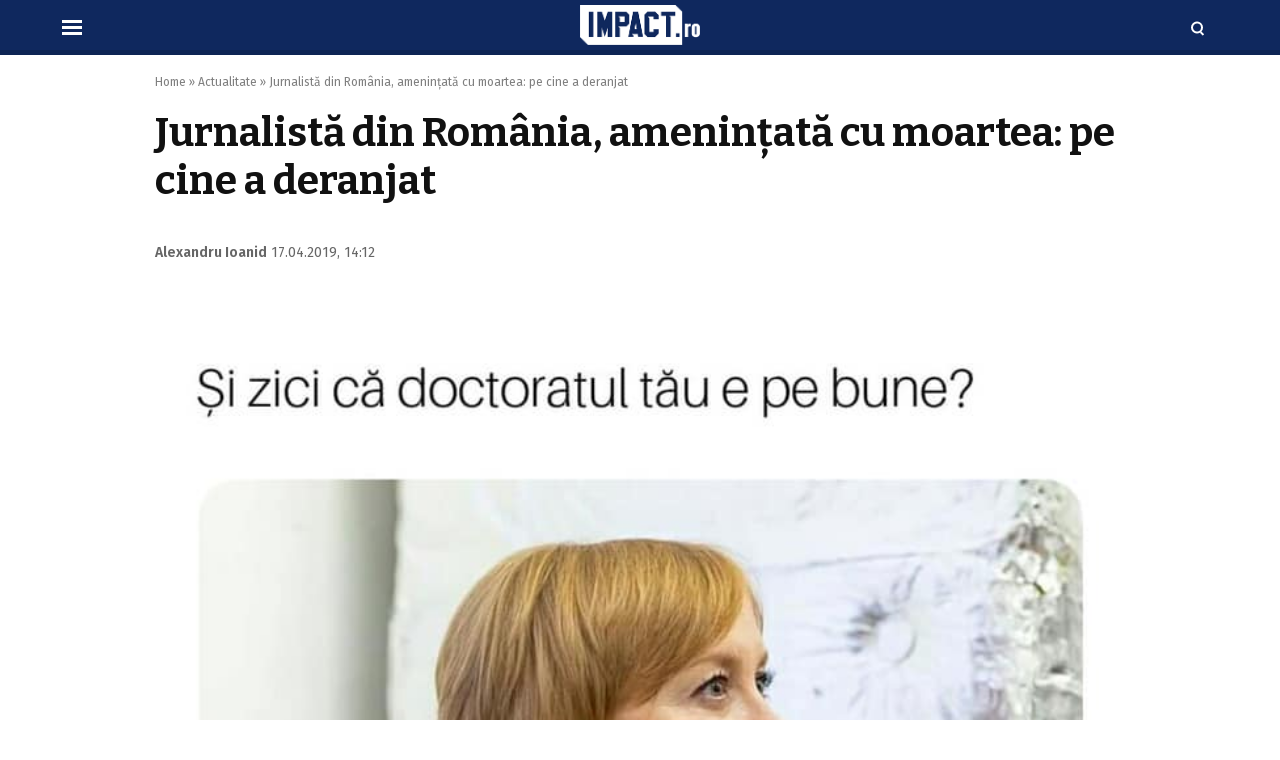

--- FILE ---
content_type: text/html; charset=UTF-8
request_url: https://www.impact.ro/jurnalista-din-romania-amenintata-cu-moartea-din-cauza-anchetelor-sale-946.html
body_size: 13386
content:
<!doctype html>
<html lang="ro">
<head>
<meta charset="utf-8">
<meta name="viewport" content="width=device-width, initial-scale=1.0, maximum-scale=1.0, minimum-scale=1, user-scalable=no, shrink-to-fit=no"/>
<meta name="HandheldFriendly" content="true"/>
<meta name="MobileOptimized" content="420"/>
<meta name="google-site-verification" content="5DeIsyIm-nsIyGu7bkQ2LFiFCc7LXMtvv5ReXbe3HD8" />
<meta name="facebook-domain-verification" content="4q4eruzizqvbcxcz5af2g6c7044vox" />
<meta name="referrer" content="origin-when-cross-origin">
<link rel="Shortcut Icon" type="image/x-icon" href="/favicon.ico" />
<link rel="preconnect" href="//connect.facebook.net">
<link rel="preconnect" href="//fonts.googleapis.com">
<link rel="preconnect" href="//www.google-analytics.com"/>
<link rel="preconnect" href="//adservice.google.com">
<link rel="preconnect" href="//adservice.google.ro">
<link rel="preload" href="https://www.impact.ro/wp-content/themes/impact-twenty/assets/fonts/icomoon.ttf?csylu0" as="font" crossorigin>
<link rel="preconnect" href="https://fonts.gstatic.com" crossorigin>
<link rel="preload" as="style" href="https://fonts.googleapis.com/css2?family=Bitter:wght@700&family=Fira+Sans:ital,wght@0,400;0,600;1,400;1,600&display=swap">
<link rel="stylesheet" media="print" onload="this.onload=null;this.removeAttribute('media');" href="https://fonts.googleapis.com/css2?family=Bitter:wght@700&family=Fira+Sans:ital,wght@0,400;0,600;1,400;1,600&display=swap">
<script src="https://cmp.gemius.com/cmp/v2/stub.js"></script>
<script async src="https://cmp.gemius.com/cmp/v2/cmp.js"></script>
<script>
window.__cmpConfig = {
customUI: {
language: null,
websiteName: '',
stylesLocation: '',
title: '',
logoLocation: '',
titleLink: '',
strings: {},
footerMode: false
},
publisherCountryCode: null,
logging: 'info',
gdprApplies: true,
appliesGlobally: true,
allowedVendors: null,
allowedPurposes: null,
allowedSpecialFeatures: null,
cookiePerSubDomain: true,
minRetryTime: (60 * 60 * 24 * 30),
forceUI: false,
};
</script>
<style>
:root {
--highlight-color: #0f285e;
--highlight-text-color: #ffffff;
}
</style>
<meta http-equiv="x-dns-prefetch-control" content="on">
<link rel="dns-prefetch" href="//fonts.googleapis.com" /><meta name='robots' content='index, follow, max-image-preview:large, max-snippet:-1, max-video-preview:-1' />
<!-- This site is optimized with the Yoast SEO plugin v20.11 - https://yoast.com/wordpress/plugins/seo/ -->
<title>Jurnalistă din România, amenințată cu moartea: pe cine a deranjat</title>
<meta name="description" content="O cunoscută jurnalistă din România a fost amenințată cu moartea. Emilia Șercan susține că a deranjat mai mulți oficiali de rang înalt cu anchetele și investigațiile sale." />
<link rel="canonical" href="https://www.impact.ro/jurnalista-din-romania-amenintata-cu-moartea-din-cauza-anchetelor-sale-946.html" />
<meta property="og:locale" content="ro_RO" />
<meta property="og:type" content="article" />
<meta property="og:title" content="Jurnalistă din România, amenințată cu moartea: pe cine a deranjat" />
<meta property="og:description" content="O cunoscută jurnalistă din România a fost amenințată cu moartea. Emilia Șercan susține că a deranjat mai mulți oficiali de rang înalt cu anchetele și investigațiile sale." />
<meta property="og:url" content="https://www.impact.ro/jurnalista-din-romania-amenintata-cu-moartea-din-cauza-anchetelor-sale-946.html" />
<meta property="og:site_name" content="IMPACT.ro" />
<meta property="article:published_time" content="2019-04-17T11:12:26+00:00" />
<meta property="article:modified_time" content="2019-04-17T11:12:28+00:00" />
<meta property="og:image" content="https://www.impact.ro/wp-content/uploads/2019/04/46485719_2891055124254071_5985163808899858432_n.jpg" />
<meta property="og:image:width" content="740" />
<meta property="og:image:height" content="750" />
<meta property="og:image:type" content="image/jpeg" />
<meta name="author" content="Alexandru Ioanid" />
<meta name="twitter:card" content="summary_large_image" />
<script type="application/ld+json" class="yoast-schema-graph">{"@context":"https://schema.org","@graph":[{"@type":"NewsArticle","@id":"https://www.impact.ro/jurnalista-din-romania-amenintata-cu-moartea-din-cauza-anchetelor-sale-946.html#article","isPartOf":{"@id":"https://www.impact.ro/jurnalista-din-romania-amenintata-cu-moartea-din-cauza-anchetelor-sale-946.html"},"author":[{"@id":"https://www.impact.ro/#/schema/person/c620298df1fe42acd6cece970198aa6d"}],"headline":"Jurnalistă din România, amenințată cu moartea: pe cine a deranjat","datePublished":"2019-04-17T11:12:26+00:00","dateModified":"2019-04-17T11:12:28+00:00","mainEntityOfPage":{"@id":"https://www.impact.ro/jurnalista-din-romania-amenintata-cu-moartea-din-cauza-anchetelor-sale-946.html"},"wordCount":397,"commentCount":0,"publisher":{"@id":"https://www.impact.ro/#organization"},"image":{"@id":"https://www.impact.ro/jurnalista-din-romania-amenintata-cu-moartea-din-cauza-anchetelor-sale-946.html#primaryimage"},"thumbnailUrl":"https://www.impact.ro/wp-content/uploads/2019/04/46485719_2891055124254071_5985163808899858432_n.jpg","keywords":["amenintari","anchete","doctorat","emilia sercan","mesaj","moartea","plagiate","teze"],"articleSection":["Actualitate"],"inLanguage":"ro-RO","potentialAction":[{"@type":"CommentAction","name":"Comment","target":["https://www.impact.ro/jurnalista-din-romania-amenintata-cu-moartea-din-cauza-anchetelor-sale-946.html#respond"]}],"copyrightYear":"2019","copyrightHolder":{"@id":"https://www.impact.ro/#organization"}},{"@type":"WebPage","@id":"https://www.impact.ro/jurnalista-din-romania-amenintata-cu-moartea-din-cauza-anchetelor-sale-946.html","url":"https://www.impact.ro/jurnalista-din-romania-amenintata-cu-moartea-din-cauza-anchetelor-sale-946.html","name":"Jurnalistă din România, amenințată cu moartea: pe cine a deranjat","isPartOf":{"@id":"https://www.impact.ro/#website"},"primaryImageOfPage":{"@id":"https://www.impact.ro/jurnalista-din-romania-amenintata-cu-moartea-din-cauza-anchetelor-sale-946.html#primaryimage"},"image":{"@id":"https://www.impact.ro/jurnalista-din-romania-amenintata-cu-moartea-din-cauza-anchetelor-sale-946.html#primaryimage"},"thumbnailUrl":"https://www.impact.ro/wp-content/uploads/2019/04/46485719_2891055124254071_5985163808899858432_n.jpg","datePublished":"2019-04-17T11:12:26+00:00","dateModified":"2019-04-17T11:12:28+00:00","description":"O cunoscută jurnalistă din România a fost amenințată cu moartea. Emilia Șercan susține că a deranjat mai mulți oficiali de rang înalt cu anchetele și investigațiile sale.","breadcrumb":{"@id":"https://www.impact.ro/jurnalista-din-romania-amenintata-cu-moartea-din-cauza-anchetelor-sale-946.html#breadcrumb"},"inLanguage":"ro-RO","potentialAction":[{"@type":"ReadAction","target":["https://www.impact.ro/jurnalista-din-romania-amenintata-cu-moartea-din-cauza-anchetelor-sale-946.html"]}]},{"@type":"ImageObject","inLanguage":"ro-RO","@id":"https://www.impact.ro/jurnalista-din-romania-amenintata-cu-moartea-din-cauza-anchetelor-sale-946.html#primaryimage","url":"https://www.impact.ro/wp-content/uploads/2019/04/46485719_2891055124254071_5985163808899858432_n.jpg","contentUrl":"https://www.impact.ro/wp-content/uploads/2019/04/46485719_2891055124254071_5985163808899858432_n.jpg","width":740,"height":750,"caption":"Foto: Facebook Emilia Sercan"},{"@type":"BreadcrumbList","@id":"https://www.impact.ro/jurnalista-din-romania-amenintata-cu-moartea-din-cauza-anchetelor-sale-946.html#breadcrumb","itemListElement":[{"@type":"ListItem","position":1,"name":"Home","item":"https://www.impact.ro/"},{"@type":"ListItem","position":2,"name":"Actualitate","item":"https://www.impact.ro/stiri"},{"@type":"ListItem","position":3,"name":"Jurnalistă din România, amenințată cu moartea: pe cine a deranjat"}]},{"@type":"WebSite","@id":"https://www.impact.ro/#website","url":"https://www.impact.ro/","name":"IMPACT.ro","description":"Sursa ta nr.1 de știri","publisher":{"@id":"https://www.impact.ro/#organization"},"potentialAction":[{"@type":"SearchAction","target":{"@type":"EntryPoint","urlTemplate":"https://www.impact.ro/?s={search_term_string}"},"query-input":"required name=search_term_string"}],"inLanguage":"ro-RO"},{"@type":"Organization","@id":"https://www.impact.ro/#organization","name":"Well Wide Web S.R.L","url":"https://www.impact.ro/","logo":{"@type":"ImageObject","inLanguage":"ro-RO","@id":"https://www.impact.ro/#/schema/logo/image/","url":"https://www.impact.ro/wp-content/uploads/2022/06/logo-impact.png","contentUrl":"https://www.impact.ro/wp-content/uploads/2022/06/logo-impact.png","width":500,"height":500,"caption":"Well Wide Web S.R.L"},"image":{"@id":"https://www.impact.ro/#/schema/logo/image/"}},{"@type":"Person","@id":"https://www.impact.ro/#/schema/person/c620298df1fe42acd6cece970198aa6d","name":"Alexandru Ioanid","image":{"@type":"ImageObject","inLanguage":"ro-RO","@id":"https://www.impact.ro/#/schema/person/image/a412563e4670327bbbc9f643ed60b70e","url":"https://secure.gravatar.com/avatar/83c36a17a6fe3fe784509920c5638d8957ae83df0c1e0d132be654fd18c65842?s=96&d=mm&r=g","contentUrl":"https://secure.gravatar.com/avatar/83c36a17a6fe3fe784509920c5638d8957ae83df0c1e0d132be654fd18c65842?s=96&d=mm&r=g","caption":"Alexandru Ioanid"},"url":"https://www.impact.ro/author/ciprian"}]}</script>
<!-- / Yoast SEO plugin. -->
<link rel='dns-prefetch' href='//cdn.jsdelivr.net' />
<link rel="alternate" title="oEmbed (JSON)" type="application/json+oembed" href="https://www.impact.ro/wp-json/oembed/1.0/embed?url=https%3A%2F%2Fwww.impact.ro%2Fjurnalista-din-romania-amenintata-cu-moartea-din-cauza-anchetelor-sale-946.html" />
<link rel="alternate" title="oEmbed (XML)" type="text/xml+oembed" href="https://www.impact.ro/wp-json/oembed/1.0/embed?url=https%3A%2F%2Fwww.impact.ro%2Fjurnalista-din-romania-amenintata-cu-moartea-din-cauza-anchetelor-sale-946.html&#038;format=xml" />
<style id='wp-img-auto-sizes-contain-inline-css' type='text/css'>
img:is([sizes=auto i],[sizes^="auto," i]){contain-intrinsic-size:3000px 1500px}
/*# sourceURL=wp-img-auto-sizes-contain-inline-css */
</style>
<!-- <link rel='stylesheet' id='strawberry-all-css-css' href='https://www.impact.ro/wp-content/themes/impact-twenty/assets/css/styles.css?ver=1670588215' type='text/css' media='all' /> -->
<link rel="stylesheet" type="text/css" href="//www.impact.ro/wp-content/cache/wpfc-minified/m1hrdb7z/f8vxz.css" media="all"/>
<style id='classic-theme-styles-inline-css' type='text/css'>
/*! This file is auto-generated */
.wp-block-button__link{color:#fff;background-color:#32373c;border-radius:9999px;box-shadow:none;text-decoration:none;padding:calc(.667em + 2px) calc(1.333em + 2px);font-size:1.125em}.wp-block-file__button{background:#32373c;color:#fff;text-decoration:none}
/*# sourceURL=/wp-includes/css/classic-themes.min.css */
</style>
<link rel="https://api.w.org/" href="https://www.impact.ro/wp-json/" /><link rel="alternate" title="JSON" type="application/json" href="https://www.impact.ro/wp-json/wp/v2/posts/946" /><link rel="EditURI" type="application/rsd+xml" title="RSD" href="https://www.impact.ro/xmlrpc.php?rsd" />
<meta name="generator" content="WordPress 6.9" />
<link rel='shortlink' href='https://www.impact.ro/?p=946' />
<link rel='amphtml' href='https://www.impact.ro/jurnalista-din-romania-amenintata-cu-moartea-din-cauza-anchetelor-sale-946.html/amp' />
<style type="text/css" id="wp-custom-css">
iframe[src*="facebook"] {
max-width: 100%;
}		</style>
<!-- Ads and Related -->
<!-- ANALYTICS -->
<!-- Global site tag (gtag.js) - Google Analytics -->
<script async src="https://www.googletagmanager.com/gtag/js?id=UA-137727681-1"></script>
<script>
window.dataLayer = window.dataLayer || [];
function gtag(){dataLayer.push(arguments);}
gtag('js', new Date());
gtag('config', 'UA-137727681-1');
</script>
<script type='text/javascript' src='https://platform-api.sharethis.com/js/sharethis.js#property=5f83f815a7edb40019543597&product=sop' async='async'></script>
</head>
<body class="wp-singular post-template-default single single-post postid-946 single-format-standard wp-theme-impact-twenty single-">
<header id="header">
<div class="container relative">
<div class="logo">
<a href="https://www.impact.ro/"><img width="267" height="89" src="https://www.impact.ro/wp-content/themes/impact-twenty/assets/images/logo.png" alt="IMPACT.ro"></a>
</div>
<div class="bars"><a href="javascript:void(0)" class="pushmenu-open"><span class="lines"></span></a></div>
<div class="magnifier"><a class="modalbox-open" data-modalbox="modal-search" href="javascript:void(0)"><span></span></a></div>
</div>
</header>
<!-- Breaking News :: Inactive Widget  -->    <div class="single__wrapper">
<div class="container container--single mg-top-20">
<div class="breadcrumbs"><span><span><a href="https://www.impact.ro/">Home</a></span> » <span><a href="https://www.impact.ro/stiri">Actualitate</a></span> » <span class="breadcrumb_last" aria-current="page">Jurnalistă din România, amenințată cu moartea: pe cine a deranjat</span></span></div>
<div></div>
<h1 class="single__title">Jurnalistă din România, amenințată cu moartea: pe cine a deranjat</h1>
<div class="single__meta">
<div class="bar">
<strong class="author_name">
<a href='https://www.impact.ro/author/ciprian'>Alexandru Ioanid</a></strong>
<span class="date_published">17.04.2019, 14:12</span>
</div>
<div class="bar">
<div class="sharethis-inline-share-buttons"></div>
</div>
</div>
<div class="single__media">
<picture class="feature-image">
<source type='image/jpeg' media='(max-width:500px)' srcset='https://www.impact.ro/wp-content/uploads/2019/04/46485719_2891055124254071_5985163808899858432_n.jpg'>			<source type='image/webp' media='(max-width:500px)' srcset='https://www.impact.ro/wp-content/uploads/2019/04/46485719_2891055124254071_5985163808899858432_n.jpg'>			<source type='image/jpeg' media='(max-width:768px)' srcset='https://www.impact.ro/wp-content/uploads/2019/04/46485719_2891055124254071_5985163808899858432_n.jpg'>			<source type='image/webp' media='(max-width:768px)' srcset='https://www.impact.ro/wp-content/uploads/2019/04/46485719_2891055124254071_5985163808899858432_n.jpg'>			<source type='image/jpg' media='(min-width:769px)' srcset='https://www.impact.ro/wp-content/uploads/2019/04/46485719_2891055124254071_5985163808899858432_n.jpg'>            <img  width="970" height="546"
src="https://www.impact.ro/wp-content/uploads/2019/04/46485719_2891055124254071_5985163808899858432_n.jpg" class="img-responsive"
alt="Jurnalistă din România, amenințată cu moartea: pe cine a deranjat"/>
</picture>
</div>
<div class="row mg-md-top-20">
<div class="col-md-8">
<div  style="max-width: 650px;" class="single__content">
<p class="has-drop-cap">O cunoscută jurnalistă din România a fost amenințată cu moartea. Emilia Șercan susține că a deranjat mai mulți oficiali de rang înalt cu anchetele și investigațiile sale.</p>
<p>Jurnalista Emilia Șercan este cea care, de ani buni, demască plagiatele de la nivel înalt. Ea a analizat tezele mai multor oficiali și a depus plângeri penale atunci când a considerat că lucrările nu sunt autentice.</p>
<p>Luni seara, ea a primit un mesaj de amenințate despre care susține că nu a fost trimis într-un moment întâmplător. În această perioadă, Emilia Șercan publică, în mod constant, informații despre tezele de doctorat plagiate de la Academia de Poliție, instituție aflată în subordinea Ministerului de Interne.</p>
<figure class="wp-block-embed-facebook wp-block-embed is-type-rich is-provider-facebook"><div class="wp-block-embed__wrapper">
https://www.facebook.com/photo.php?fbid=3226750910684489&amp;set=a.100174623342149&amp;type=3&amp;theater
</div></figure>
<h2 class="wp-block-heading" id="chapter-0">Pe cine deranjează jurnalista Emilia Șercan cu anchetele sale</h2>
<p>Jurnalista Emilia Șercan, care publică anchete pentru PressOne, susține că a mai fost înjurată, intimidată și urmărită. Mai mult, s-a mai încercat compromiterea ei, însă de data asta s-a trecut la un alt nivel.</p>
<p>Emilia Șercan susține că mesajul de amenințare are legătură cu dezvăluirile legate despre Academia de Poliție. Multe teze de acolo ar fi plagiate și, dacă se dovedește acest lucru în instanță, instituția riscă să rămână fără o bună parte dintre profesorii care au doctoratele susținute acolo.</p>
[rssfeed id='1609318597' template='list' posts=2]<p>Pentru un profesor, o teză de doctorat plagiată înseamnă încheierea carierei academice, după cum precizează Emilia Șercan.</p>
<p>Jurnalista susține că a depus o plângere la Poliția Capitalei și că speră că polițiștii își vor face treaba, iar cel sau cei care au recurs la amenințări vor fi prinși cât mai repede. </p>
<p>Și ministrul de Interne și șeful IGPR au fost informați despre amenințările primite.</p>
<p>Emilia Șercan este jurnalist de investigații și profesor la Facultatea de Jurnalism din cadrul Universității București. În ultimii ani, a publicat o serie amplă de investigații despre doctoratele plagiate ale unor politicieni de rang înalt. </p>
<p>Cel mai cunoscut caz este cel al lui Gabriel Oprea, fost ministru al Apărării și fost ministru de Interne. Jurnalista a scris și cartea „Fabrica de doctorate”, publicată în 2017.</p>
</div>
<div style="
margin: 10px 0;
padding: 10px;
border-top: 2px solid var(--highlight-color);
border-bottom: 1px solid #efefef;
display: flex;
flex-wrap: wrap;
gap: 10px;
align-items: center;
justify-content: center;
">
<strong style="display:block; text-align: center; font-family: Georgia, serif; font-size: 18px; line-height: 120%; color: var(--highlight-color)">Urmăriți Impact.ro și pe</strong>
<a onclick="gtag( 'event', 'feed', { 'event_category': 'Google News', 'event_label': 'Single Article', 'non_interaction': true } );"  href="https://news.google.com/publications/CAAqBwgKMLb3jwswkMqjAw?hl=ro&gl=RO&ceid=RO%3Aro" target="_blank">
<svg style="margin-left: 5px; vertical-align: middle;" xmlns="http://www.w3.org/2000/svg" xml:space="preserve" width="143" height="23"><path d="M9 10.707h5.347a6.222 6.222 0 0 1-.538 1.468 3.84 3.84 0 0 1-.817 1.09 5.334 5.334 0 0 1-1.604 1.017c-.63.26-1.392.39-2.296.39a6.066 6.066 0 0 1-2.234-.409 5.769 5.769 0 0 1-1.838-1.152 5.368 5.368 0 0 1-1.263-1.816c-.31-.706-.464-1.499-.464-2.373 0-.867.154-1.66.464-2.373a5.463 5.463 0 0 1 3.082-2.968 5.98 5.98 0 0 1 2.21-.409c.947 0 1.764.155 2.445.465a6 6 0 0 1 1.857 1.339L15.56 2.8A8.37 8.37 0 0 0 12.768.743C11.679.249 10.448 0 9.074 0a9.152 9.152 0 0 0-3.497.67 8.698 8.698 0 0 0-2.854 1.864A8.765 8.765 0 0 0 .798 5.36C.322 6.45.087 7.634.087 8.922c0 1.29.235 2.479.711 3.57a8.682 8.682 0 0 0 4.778 4.684 9.15 9.15 0 0 0 3.498.669c1.361 0 2.568-.23 3.633-.675a7.908 7.908 0 0 0 2.736-1.921 7.244 7.244 0 0 0 1.566-2.64 9.762 9.762 0 0 0 .5-3.154 7.238 7.238 0 0 0-.166-1.524H8.999v2.776Z" fill="#4285f4"/><path d="M22.579 6.01a5.937 5.937 0 0 0-1.95 1.27 5.849 5.849 0 0 0-1.28 1.946c-.31.756-.459 1.58-.459 2.472 0 .899.149 1.723.458 2.479.31.756.737 1.4 1.281 1.94a5.745 5.745 0 0 0 1.95 1.27 6.612 6.612 0 0 0 2.488.458 6.58 6.58 0 0 0 2.482-.459 5.746 5.746 0 0 0 1.95-1.27 5.76 5.76 0 0 0 1.28-1.94c.31-.755.465-1.58.465-2.478 0-.892-.155-1.716-.464-2.472a5.85 5.85 0 0 0-1.281-1.946 5.937 5.937 0 0 0-1.95-1.27 6.58 6.58 0 0 0-2.482-.458c-.904 0-1.733.155-2.488.458Zm1.318 8.83a2.859 2.859 0 0 1-.971-.663 2.99 2.99 0 0 1-.675-1.06c-.167-.415-.248-.886-.248-1.419 0-.526.08-.997.248-1.419.16-.415.39-.768.675-1.06.284-.284.606-.507.971-.662.366-.149.755-.23 1.17-.23.396 0 .78.081 1.151.23.372.155.7.378.984.663.285.291.514.644.681 1.06.161.42.248.892.248 1.418 0 .533-.087 1.004-.248 1.42a3.092 3.092 0 0 1-.68 1.059 2.848 2.848 0 0 1-.985.663 2.96 2.96 0 0 1-1.15.229c-.416 0-.806-.074-1.17-.23Z" fill="#ea4335"/><path d="M36.443 6.01a5.937 5.937 0 0 0-1.95 1.27 5.852 5.852 0 0 0-1.28 1.946c-.31.756-.459 1.58-.459 2.472 0 .899.149 1.723.458 2.479.31.756.737 1.4 1.281 1.94a5.746 5.746 0 0 0 1.95 1.27 6.612 6.612 0 0 0 2.488.458 6.58 6.58 0 0 0 2.482-.459 5.746 5.746 0 0 0 1.95-1.27 5.762 5.762 0 0 0 1.281-1.94c.31-.755.464-1.58.464-2.478 0-.892-.154-1.716-.464-2.472a5.852 5.852 0 0 0-1.281-1.946 5.937 5.937 0 0 0-1.95-1.27 6.58 6.58 0 0 0-2.482-.458c-.903 0-1.733.155-2.488.458Zm1.319 8.83a2.86 2.86 0 0 1-.972-.663 2.991 2.991 0 0 1-.675-1.06c-.167-.415-.247-.886-.247-1.419 0-.526.08-.997.247-1.419.161-.415.39-.768.675-1.06.285-.284.606-.507.972-.662.365-.149.755-.23 1.17-.23.395 0 .78.081 1.15.23.372.155.7.378.985.663.284.291.513.644.68 1.06.161.42.248.892.248 1.418 0 .533-.087 1.004-.247 1.42a3.092 3.092 0 0 1-.681 1.059 2.849 2.849 0 0 1-.984.663 2.96 2.96 0 0 1-1.152.229c-.414 0-.804-.074-1.17-.23Z" fill="#fbbc05"/><path d="M55.16 22.566a5.71 5.71 0 0 0 1.937-1.251 5.742 5.742 0 0 0 1.257-1.983c.297-.787.452-1.66.452-2.64V5.948h-2.971v1.264h-.186a3.93 3.93 0 0 0-1.442-1.208c-.594-.297-1.294-.452-2.098-.452-.7 0-1.38.142-2.037.421a5.318 5.318 0 0 0-1.745 1.196 6.137 6.137 0 0 0-1.238 1.89c-.316.737-.47 1.555-.47 2.453 0 .905.154 1.717.47 2.448a6.12 6.12 0 0 0 1.238 1.871c.507.52 1.09.923 1.745 1.202a5.16 5.16 0 0 0 2.037.415c.804 0 1.504-.142 2.098-.44a3.857 3.857 0 0 0 1.442-1.202h.186v.812c0 1.115-.285 1.995-.855 2.646-.569.638-1.349.96-2.327.96a3.01 3.01 0 0 1-1.69-.508 2.834 2.834 0 0 1-1.089-1.437l-2.97 1.19c.135.408.364.817.686 1.238a5.79 5.79 0 0 0 1.189 1.134c.47.341 1.027.62 1.67.837.645.21 1.375.322 2.204.322.916 0 1.752-.149 2.507-.434Zm-3.51-8.098a2.811 2.811 0 0 1-.971-.614 2.955 2.955 0 0 1-.687-.99c-.173-.391-.26-.844-.26-1.352 0-.508.087-.954.26-1.35.173-.39.402-.725.687-1.004.285-.273.606-.483.972-.62.365-.136.736-.21 1.12-.21.377 0 .755.074 1.126.21.372.137.706.341.99.607.285.273.514.608.688 1.004.173.403.26.855.26 1.363s-.087.96-.26 1.351a2.954 2.954 0 0 1-.687.992 2.83 2.83 0 0 1-.99.613 3.17 3.17 0 0 1-2.247 0Z" fill="#4285f4"/><path d="M64.654 17.448V.397h-3.113v17.051h3.114Z" fill="#34a853"/><path d="M75.882 11.829a3.459 3.459 0 0 1-.443 1.588c-.278.496-.735.896-1.37 1.202-.334.161-.68.272-1.04.328-.358.055-.724.043-1.092-.043a3.032 3.032 0 0 1-1.054-.464c-.335-.228-.639-.546-.913-.956l7.894-3.805a1.16 1.16 0 0 1-.093-.24 1.322 1.322 0 0 1-.092-.24l-.126-.252a7.284 7.284 0 0 0-1.41-1.966 5.563 5.563 0 0 0-1.855-1.223 5.25 5.25 0 0 0-2.214-.336c-.791.048-1.613.27-2.449.674-.802.386-1.456.889-1.97 1.505a6.041 6.041 0 0 0-1.121 2.033 5.842 5.842 0 0 0-.256 2.31 6.43 6.43 0 0 0 .667 2.332c.405.811.91 1.491 1.524 2.029a5.965 5.965 0 0 0 4.384 1.497 6.515 6.515 0 0 0 2.424-.654c1.18-.57 2.05-1.321 2.602-2.248.554-.926.856-1.94.916-3.038l-2.913-.033Zm-6.835-.567c-.095-.648.001-1.243.302-1.777.3-.533.748-.95 1.35-1.24.423-.204.821-.32 1.186-.35.365-.03.697-.003.996.083.298.085.552.206.766.359.213.162.369.322.47.482l-5.07 2.443Z" fill="#ea4335"/><path d="m89.462 7.23-.1-3.283h.1l8.652 13.898h2.278V.812h-2.185v9.97l.093 3.277h-.093L89.938.812h-2.667v17.033h2.19V7.23ZM111.904 17.392c.929-.55 1.653-1.32 2.18-2.304l-1.95-.955c-.793 1.4-1.888 2.095-3.28 2.095-1.016 0-1.889-.347-2.62-1.048-.73-.694-1.107-1.617-1.138-2.763h9.154l.025-.235c0-2.014-.514-3.582-1.535-4.697-1.027-1.115-2.401-1.68-4.122-1.68-1.684 0-3.058.596-4.135 1.773-1.077 1.183-1.615 2.664-1.615 4.436 0 1.797.55 3.278 1.659 4.45 1.108 1.176 2.519 1.759 4.233 1.759 1.17 0 2.216-.279 3.144-.83ZM106.44 8.57c.594-.508 1.3-.762 2.13-.762.996 0 1.794.266 2.388.8a2.9 2.9 0 0 1 .985 2.007h-6.679c.186-.855.582-1.537 1.176-2.045ZM130.466 6.184l-2.568 8.804h-.025l-2.872-8.804h-2.259l-2.878 8.804h-.019l-2.593-8.804h-2.284l3.757 11.66h2.21l2.878-8.946 2.897 8.947h2.234L132.7 6.184h-2.234ZM139.472 11.11l-1.758-.453c-1.25-.285-1.875-.756-1.875-1.425 0-.409.223-.762.674-1.047a2.821 2.821 0 0 1 1.535-.428c.62 0 1.177.143 1.678.416.495.278.854.663 1.077 1.152l1.95-.805c-.335-.824-.917-1.481-1.746-1.977-.836-.49-1.764-.737-2.791-.737-1.35 0-2.458.322-3.318.966-.866.645-1.293 1.494-1.293 2.553 0 1.623 1.132 2.714 3.398 3.284l1.999.502c1.138.347 1.708.898 1.708 1.642 0 .415-.235.774-.7 1.072-.47.303-1.052.452-1.745.452a3.02 3.02 0 0 1-1.801-.582c-.545-.39-.96-.936-1.244-1.636l-1.95.837a4.976 4.976 0 0 0 1.9 2.416c.886.601 1.92.91 3.095.91 1.343 0 2.457-.352 3.349-1.04.885-.694 1.33-1.555 1.33-2.571 0-1.76-1.157-2.925-3.472-3.501Z" fill="#888"/></svg>
</a>
<a onclick="gtag( 'event', 'feed', { 'event_category': 'Youtube', 'event_label': 'Single Article', 'non_interaction': true } );"  href="https://www.youtube.com/@Impact_ro" target="_blank">
<svg xmlns="http://www.w3.org/2000/svg" width="103" height="23" viewBox="409.289 277.787 512 114.301">
<g class="style-scope yt-icon">
<g class="style-scope yt-icon">
<path fill="red" d="M569.154 295.637a20.447 20.447 0 0 0-14.436-14.436c-12.728-3.414-63.79-3.414-63.79-3.414s-51.061 0-63.79 3.414a20.447 20.447 0 0 0-14.435 14.436c-3.414 12.728-3.414 39.3-3.414 39.3s0 26.573 3.414 39.302a20.446 20.446 0 0 0 14.435 14.435c12.729 3.414 63.79 3.414 63.79 3.414s51.062 0 63.79-3.414a20.446 20.446 0 0 0 14.436-14.435c3.414-12.729 3.414-39.301 3.414-39.301s-.014-26.573-3.414-39.301Z" class="style-scope yt-icon"/>
<path fill="#fff" d="m474.585 359.429 42.42-24.49-42.42-24.488v48.978Z" class="style-scope yt-icon"/>
</g>
<g class="style-scope yt-icon">
<g fill="#282828" class="style-scope yt-icon">
<path d="m607.043 352.103-18.333-66.21h15.994l6.425 30.014c1.64 7.393 2.836 13.696 3.615 18.911h.47c.539-3.736 1.748-10 3.617-18.803l6.653-30.121h15.994l-18.562 66.21v31.76H607.03v-31.76h.013Zm39.247 29.662c-3.226-2.178-5.524-5.565-6.896-10.161-1.357-4.597-2.042-10.699-2.042-18.334v-10.39c0-7.701.78-13.897 2.339-18.561s3.991-8.078 7.298-10.215c3.306-2.137 7.647-3.213 13.024-3.213 5.296 0 9.53 1.09 12.728 3.267 3.186 2.177 5.524 5.591 7.003 10.215 1.478 4.637 2.218 10.806 2.218 18.507v10.39c0 7.635-.726 13.764-2.164 18.387-1.438 4.637-3.777 8.025-7.003 10.162-3.226 2.137-7.607 3.212-13.132 3.212-5.699.013-10.147-1.089-13.373-3.266Zm18.091-11.21c.887-2.338 1.344-6.142 1.344-11.438V336.82c0-5.135-.443-8.898-1.344-11.264-.9-2.379-2.473-3.561-4.731-3.561-2.177 0-3.723 1.182-4.61 3.561-.9 2.38-1.344 6.13-1.344 11.264v22.298c0 5.296.43 9.113 1.29 11.438.86 2.339 2.406 3.508 4.664 3.508 2.258 0 3.83-1.169 4.731-3.508Zm69.609 13.323h-12.606l-1.398-8.764h-.35c-3.427 6.613-8.562 9.92-15.416 9.92-4.745 0-8.253-1.56-10.51-4.664-2.259-3.119-3.388-7.984-3.388-14.597v-53.481h16.116v52.54c0 3.2.349 5.47 1.048 6.828.699 1.357 1.868 2.043 3.508 2.043 1.398 0 2.742-.43 4.032-1.29 1.29-.86 2.231-1.95 2.863-3.266v-56.869h16.102v71.6Z" class="style-scope yt-icon"/>
<path d="M777.769 298.862h-15.995v85.013h-15.766v-85.013h-15.995v-12.957h47.756v12.957Z" class="style-scope yt-icon"/>
<path d="M816.638 383.878h-12.607l-1.398-8.764h-.35c-3.426 6.613-8.56 9.92-15.416 9.92-4.745 0-8.252-1.56-10.51-4.664-2.259-3.119-3.388-7.984-3.388-14.597v-53.481h16.116v52.54c0 3.2.35 5.47 1.048 6.828.7 1.357 1.868 2.043 3.509 2.043 1.397 0 2.741-.43 4.032-1.29 1.29-.86 2.23-1.95 2.862-3.266v-56.869h16.102v71.6Zm53.334-60.149c-.981-4.516-2.554-7.783-4.73-9.812-2.178-2.03-5.176-3.038-8.993-3.038-2.957 0-5.726.834-8.293 2.514-2.567 1.68-4.556 3.87-5.954 6.6h-.12v-37.716h-15.525v101.586h13.306l1.64-6.774h.35c1.25 2.419 3.118 4.314 5.604 5.726 2.487 1.398 5.256 2.097 8.293 2.097 5.444 0 9.463-2.514 12.03-7.528 2.567-5.027 3.857-12.862 3.857-23.534v-11.33c0-7.998-.497-14.275-1.465-18.791Zm-14.771 29.206c0 5.215-.215 9.302-.646 12.259-.43 2.957-1.142 5.067-2.163 6.303-1.008 1.25-2.38 1.869-4.087 1.869-1.33 0-2.553-.31-3.682-.941-1.13-.619-2.043-1.56-2.742-2.796v-40.631c.537-1.95 1.479-3.535 2.81-4.785 1.316-1.25 2.768-1.869 4.313-1.869 1.64 0 2.904.645 3.791 1.922.9 1.29 1.519 3.441 1.868 6.479.35 3.037.524 7.352.524 12.957v9.233h.014Zm39.099 4.127c0 4.596.134 8.037.403 10.336.269 2.298.833 3.965 1.693 5.027.86 1.048 2.178 1.572 3.965 1.572 2.406 0 4.073-.94 4.96-2.809.9-1.868 1.385-4.986 1.465-9.341l13.898.82c.08.618.12 1.478.12 2.567 0 6.612-1.814 11.559-5.43 14.825-3.615 3.266-8.736 4.906-15.349 4.906-7.943 0-13.508-2.487-16.693-7.473-3.199-4.987-4.785-12.688-4.785-23.119v-12.5c0-10.739 1.653-18.588 4.96-23.534 3.306-4.947 8.965-7.42 16.989-7.42 5.524 0 9.771 1.008 12.728 3.038 2.957 2.03 5.04 5.175 6.25 9.462 1.21 4.288 1.815 10.202 1.815 17.755v12.259h-26.99v3.629Zm2.043-33.737c-.82 1.008-1.358 2.662-1.64 4.96-.27 2.298-.404 5.78-.404 10.457v5.135h11.788v-5.135c0-4.597-.16-8.078-.47-10.457-.31-2.38-.874-4.046-1.694-5.027-.82-.968-2.083-1.465-3.79-1.465-1.72.013-2.984.524-3.79 1.532Z" class="style-scope yt-icon"/>
</g>
</g>
</g>
</svg>
</a>
</div>
<div class="single__tags">
Tags: <a href="https://www.impact.ro/tag/amenintari" rel="tag">amenintari</a><a href="https://www.impact.ro/tag/anchete" rel="tag">anchete</a><a href="https://www.impact.ro/tag/doctorat" rel="tag">doctorat</a><a href="https://www.impact.ro/tag/emilia-sercan" rel="tag">emilia sercan</a><a href="https://www.impact.ro/tag/mesaj" rel="tag">mesaj</a><a href="https://www.impact.ro/tag/moartea" rel="tag">moartea</a><a href="https://www.impact.ro/tag/plagiate" rel="tag">plagiate</a><a href="https://www.impact.ro/tag/teze" rel="tag">teze</a>                            </div>
<div class="mg-top-20">
<div data-pid="946" id="seta_placeholder"></div>
</div>
<div class="single__under mg-bottom-40 mg-top-10">
</div>
</div>
<div class="col-md-4 width-md-300">
<div id="strawberry_sticky_posts_widget-23" class="widget mg-bottom-20 widget_strawberry_sticky_posts_widget">    <div data-template="List Latest" class="bg-white articles mg-bottom-20">
<div class="headline text-pink">CELE MAI NOI</div>
<div class="article article--list add-border ">
<div class="article__media width-50 mg-right-10">
<a href="https://www.impact.ro/calin-popescu-tariceanu-i-a-luat-lui-calin-georgescu-pantalonii-rosii-de-pe-sarma-si-a-fugit-cu-ei-din-tara-571951.html">
<picture>
<source type='image/webp' media='(max-width:500px)' srcset='https://www.impact.ro/wp-content/uploads/2026/01/Polish_20260130_223104481-1024x666.png'>
<source type='image/jpeg' media='(max-width:500px)' srcset='https://www.impact.ro/wp-content/uploads/2026/01/Polish_20260130_223104481-1024x666.png'>
<source type='image/webp' media='(max-width:768px)' srcset='https://www.impact.ro/wp-content/uploads/2026/01/Polish_20260130_223104481-1024x666.png'>
<source type='image/jpeg' media='(max-width:768px)' srcset='https://www.impact.ro/wp-content/uploads/2026/01/Polish_20260130_223104481-1024x666.png'>
<source type='image/webp' media='(min-width:769px)' srcset='https://www.impact.ro/wp-content/uploads/2026/01/Polish_20260130_223104481-1024x666.png'>
<source type='image/jpeg' media='(min-width:769px)' srcset='https://www.impact.ro/wp-content/uploads/2026/01/Polish_20260130_223104481-1024x666.png'>
<img loading="lazy" width="70"  height="90" src="https://www.impact.ro/wp-content/uploads/2026/01/Polish_20260130_223104481-1024x666.png" alt="Călin Popescu Tăriceanu i-a luat lui Călin Georgescu pantalonii roșii de pe sârmă și a fugit cu ei din țară" >
</picture>                    </a>
</div>
<div class="article__content">
<div class="article__date  mg-bottom-5"><span class="text-red">22:38</span></div>
<div class="article__title font-size-xs-12 font-size-md-14">
<a href="https://www.impact.ro/calin-popescu-tariceanu-i-a-luat-lui-calin-georgescu-pantalonii-rosii-de-pe-sarma-si-a-fugit-cu-ei-din-tara-571951.html">Călin Popescu Tăriceanu i-a luat lui Călin Georgescu pantalonii roșii de pe sârmă și a fugit cu ...</a>
</div>
</div>
</div>
<div class="article article--list add-border ">
<div class="article__media width-50 mg-right-10">
<a href="https://www.impact.ro/putin-exceleaza-la-nimic-dar-nimic-strategic-avansul-militar-in-ucraina-atinge-performante-istorice-de-lentoare-arata-un-studiu-571949.html">
<picture>
<source type='image/webp' media='(max-width:500px)' srcset='https://www.impact.ro/wp-content/uploads/2023/07/Putin-avertisment-pentru-Ucraina-si-Europa.-Bomba-pe-care-se-pregateste-sa-o-foloseasca-daca-este-necesar-1024x683.jpg'>
<source type='image/jpeg' media='(max-width:500px)' srcset='https://www.impact.ro/wp-content/uploads/2023/07/Putin-avertisment-pentru-Ucraina-si-Europa.-Bomba-pe-care-se-pregateste-sa-o-foloseasca-daca-este-necesar-1024x683.jpg'>
<source type='image/webp' media='(max-width:768px)' srcset='https://www.impact.ro/wp-content/uploads/2023/07/Putin-avertisment-pentru-Ucraina-si-Europa.-Bomba-pe-care-se-pregateste-sa-o-foloseasca-daca-este-necesar-1024x683.jpg'>
<source type='image/jpeg' media='(max-width:768px)' srcset='https://www.impact.ro/wp-content/uploads/2023/07/Putin-avertisment-pentru-Ucraina-si-Europa.-Bomba-pe-care-se-pregateste-sa-o-foloseasca-daca-este-necesar-1024x683.jpg'>
<source type='image/webp' media='(min-width:769px)' srcset='https://www.impact.ro/wp-content/uploads/2023/07/Putin-avertisment-pentru-Ucraina-si-Europa.-Bomba-pe-care-se-pregateste-sa-o-foloseasca-daca-este-necesar-1024x683.jpg'>
<source type='image/jpeg' media='(min-width:769px)' srcset='https://www.impact.ro/wp-content/uploads/2023/07/Putin-avertisment-pentru-Ucraina-si-Europa.-Bomba-pe-care-se-pregateste-sa-o-foloseasca-daca-este-necesar-1024x683.jpg'>
<img loading="lazy" width="70"  height="90" src="https://www.impact.ro/wp-content/uploads/2023/07/Putin-avertisment-pentru-Ucraina-si-Europa.-Bomba-pe-care-se-pregateste-sa-o-foloseasca-daca-este-necesar-1024x683.jpg" alt="Putin excelează la nimic, dar nimic strategic: avansul militar în Ucraina atinge performanțe istorice de lentoare, arată un studiu" >
</picture>                    </a>
</div>
<div class="article__content">
<div class="article__date  mg-bottom-5"><span class="text-red">21:47</span></div>
<div class="article__title font-size-xs-12 font-size-md-14">
<a href="https://www.impact.ro/putin-exceleaza-la-nimic-dar-nimic-strategic-avansul-militar-in-ucraina-atinge-performante-istorice-de-lentoare-arata-un-studiu-571949.html">Putin excelează la nimic, dar nimic strategic: avansul militar în Ucraina atinge performanțe istorice ...</a>
</div>
</div>
</div>
<div class="article article--list add-border ">
<div class="article__media width-50 mg-right-10">
<a href="https://www.impact.ro/soldati-rusi-camuflati-in-pinguini-navalesc-in-ucraina-inca-o-dovada-ca-rusia-chiar-este-a-doua-armata-a-lumii-dar-a-lumii-a-treia-571946.html">
<picture>
<source type='image/webp' media='(max-width:500px)' srcset='https://www.impact.ro/wp-content/uploads/2026/01/Polish_20260130_194917370-1024x945.png'>
<source type='image/jpeg' media='(max-width:500px)' srcset='https://www.impact.ro/wp-content/uploads/2026/01/Polish_20260130_194917370-1024x945.png'>
<source type='image/webp' media='(max-width:768px)' srcset='https://www.impact.ro/wp-content/uploads/2026/01/Polish_20260130_194917370-1024x945.png'>
<source type='image/jpeg' media='(max-width:768px)' srcset='https://www.impact.ro/wp-content/uploads/2026/01/Polish_20260130_194917370-1024x945.png'>
<source type='image/webp' media='(min-width:769px)' srcset='https://www.impact.ro/wp-content/uploads/2026/01/Polish_20260130_194917370-1024x945.png'>
<source type='image/jpeg' media='(min-width:769px)' srcset='https://www.impact.ro/wp-content/uploads/2026/01/Polish_20260130_194917370-1024x945.png'>
<img loading="lazy" width="70"  height="90" src="https://www.impact.ro/wp-content/uploads/2026/01/Polish_20260130_194917370-1024x945.png" alt="Soldați ruși camuflați în pinguini năvălesc în Ucraina &#8211; încă o dovadă că Rusia chiar este a doua armată a lumii, dar a lumii a treia" >
</picture>                    </a>
</div>
<div class="article__content">
<div class="article__date  mg-bottom-5"><span class="text-red">19:55</span></div>
<div class="article__title font-size-xs-12 font-size-md-14">
<a href="https://www.impact.ro/soldati-rusi-camuflati-in-pinguini-navalesc-in-ucraina-inca-o-dovada-ca-rusia-chiar-este-a-doua-armata-a-lumii-dar-a-lumii-a-treia-571946.html">Soldați ruși camuflați în pinguini năvălesc în Ucraina &#8211; încă o dovadă că Rusia chiar ...</a>
</div>
</div>
</div>
<div class="article article--list add-border ">
<div class="article__media width-50 mg-right-10">
<a href="https://www.impact.ro/nicusor-dan-si-a-amanat-vizita-in-statele-unite-din-martie-spre-mai-la-vara-ca-sa-i-se-faca-lui-trump-si-mai-dor-de-el-571943.html">
<picture>
<source type='image/webp' media='(max-width:500px)' srcset='https://www.impact.ro/wp-content/uploads/2026/01/Polish_20260130_191659184-1024x957.png'>
<source type='image/jpeg' media='(max-width:500px)' srcset='https://www.impact.ro/wp-content/uploads/2026/01/Polish_20260130_191659184-1024x957.png'>
<source type='image/webp' media='(max-width:768px)' srcset='https://www.impact.ro/wp-content/uploads/2026/01/Polish_20260130_191659184-1024x957.png'>
<source type='image/jpeg' media='(max-width:768px)' srcset='https://www.impact.ro/wp-content/uploads/2026/01/Polish_20260130_191659184-1024x957.png'>
<source type='image/webp' media='(min-width:769px)' srcset='https://www.impact.ro/wp-content/uploads/2026/01/Polish_20260130_191659184-1024x957.png'>
<source type='image/jpeg' media='(min-width:769px)' srcset='https://www.impact.ro/wp-content/uploads/2026/01/Polish_20260130_191659184-1024x957.png'>
<img loading="lazy" width="70"  height="90" src="https://www.impact.ro/wp-content/uploads/2026/01/Polish_20260130_191659184-1024x957.png" alt="Nicușor Dan și-a amânat vizita în Statele Unite din martie spre mai la vară, ca să i se facă lui Trump și mai dor de el" >
</picture>                    </a>
</div>
<div class="article__content">
<div class="article__date  mg-bottom-5"><span class="text-red">19:20</span></div>
<div class="article__title font-size-xs-12 font-size-md-14">
<a href="https://www.impact.ro/nicusor-dan-si-a-amanat-vizita-in-statele-unite-din-martie-spre-mai-la-vara-ca-sa-i-se-faca-lui-trump-si-mai-dor-de-el-571943.html">Nicușor Dan și-a amânat vizita în Statele Unite din martie spre mai la vară, ca să i se facă lui ...</a>
</div>
</div>
</div>
<div class="article article--list add-border last">
<div class="article__media width-50 mg-right-10">
<a href="https://www.impact.ro/stenograme-avocata-de-la-pnl-retinuta-pentru-trafic-de-influenta-se-lauda-ca-eu-sunt-fosta-gagica-a-lui-ludovic-orban-mandolina-aia-facea-minuni-571940.html">
<picture>
<source type='image/webp' media='(max-width:500px)' srcset='https://www.impact.ro/wp-content/uploads/2026/01/Polish_20260130_173741432-1024x697.png'>
<source type='image/jpeg' media='(max-width:500px)' srcset='https://www.impact.ro/wp-content/uploads/2026/01/Polish_20260130_173741432-1024x697.png'>
<source type='image/webp' media='(max-width:768px)' srcset='https://www.impact.ro/wp-content/uploads/2026/01/Polish_20260130_173741432-1024x697.png'>
<source type='image/jpeg' media='(max-width:768px)' srcset='https://www.impact.ro/wp-content/uploads/2026/01/Polish_20260130_173741432-1024x697.png'>
<source type='image/webp' media='(min-width:769px)' srcset='https://www.impact.ro/wp-content/uploads/2026/01/Polish_20260130_173741432-1024x697.png'>
<source type='image/jpeg' media='(min-width:769px)' srcset='https://www.impact.ro/wp-content/uploads/2026/01/Polish_20260130_173741432-1024x697.png'>
<img loading="lazy" width="70"  height="90" src="https://www.impact.ro/wp-content/uploads/2026/01/Polish_20260130_173741432-1024x697.png" alt="Stenograme: avocata de la PNL reținută pentru trafic de influență se lăuda că „eu sunt fosta gagică a lui Ludovic Orban”. Mandolina aia făcea minuni!" >
</picture>                    </a>
</div>
<div class="article__content">
<div class="article__date  mg-bottom-5"><span class="text-red">17:45</span></div>
<div class="article__title font-size-xs-12 font-size-md-14">
<a href="https://www.impact.ro/stenograme-avocata-de-la-pnl-retinuta-pentru-trafic-de-influenta-se-lauda-ca-eu-sunt-fosta-gagica-a-lui-ludovic-orban-mandolina-aia-facea-minuni-571940.html">Stenograme: avocata de la PNL reținută pentru trafic de influență se lăuda că „eu sunt fosta ...</a>
</div>
</div>
</div>
<div class="cta"><a href="https://www.impact.ro/cele-mai-noi">Mai multe articole…</a></div>
</div>
</div><div id="custom_html-2" class="widget_text widget widget_custom_html"><div class="textwidget custom-html-widget"><div style="border: 2px solid #000; padding:5px 5px 0 5px; margin: 5px 0; text-align:center;">
<p style="font-weight:600;" >
Informatii
</p>
<p>
Adresa : București, Str. Gramont 38
</p>	
<p>Email : redacției@impact.ro</p>	
<p>Publicitate NEXT LEVEL EVENTS</p>	
<p>E-mail: lucian.morteanu@nextlevelevents.ro</p>	
<p>Telefon 0726 363 128</p>	
</div></div></div>                    </div>
</div>
</div>
<section id="under-article">
</section>
</div>
<div id="modal-search" class="modalbox hidden">
<div class="modalbox__content">
<div class="container">
<div class="modalbox__close"><a href="javascript:void(0)" class="modalbox-close"><span class="icon-cross"></span></a></div>
<h5>Cautare</h5>
<p>Introdu cuvântul căutat și apasă ENTER</p>
<form action="https://www.impact.ro/" class="form">
<input placeholder="Caută..." class="input" name="s" type="text">
</form>
</div>
</div>
</div><footer class="footer">
<section>
<nav class="menu">
<ul>
<li id="menu-item-52" class="menu-item menu-item-type-post_type menu-item-object-page menu-item-52"><a href="https://www.impact.ro/contact">Contact și echipa IMPACT</a></li>
<li id="menu-item-53" class="menu-item menu-item-type-post_type menu-item-object-page menu-item-53"><a href="https://www.impact.ro/termeni-si-conditii">Termeni și condiții</a></li>
<li id="menu-item-102789" class="menu-item menu-item-type-post_type menu-item-object-page menu-item-102789"><a href="https://www.impact.ro/politica-de-confidentialitate">Politica de confidențialitate</a></li>
<li id="menu-item-102790" class="menu-item menu-item-type-post_type menu-item-object-page menu-item-102790"><a href="https://www.impact.ro/politica-de-cookies">Politica de cookies</a></li>
</ul>
</nav>
</section>
<section>
<nav class="menu">
<!-- <ul>
<li><a target="_blank" href="https://www.ego.ro">Ego.ro</a></li>
<li><a target="_blank" href="https://www.playsport.ro">Playsport.ro</a></li>
<li><a target="_blank" href="https://www.playtech.ro ">Playtech.ro</a></li>
</ul> -->
</nav>
</section>
<section class="text-center">
</section>
<section class="copyright text-center">
<div class="container">
&copy; Copyright 2026, IMPACT.ro. Toate drepturile rezervate
</div>
</section>
</footer>
<nav class="hidden" id="pushmenu">
<div class="pushmenu-close"><a href="javscript:void(0)">Inchide <span></span></a></div>
<div class="pushmenu-content">
<div class="pushmenu-search">
<form action="/">
<input class="input" type="text" name="s" placeholder="cautare...">
</form>
</div>
<div class="pushmenu-menu">
<ul>
<li id="menu-item-265" class="menu-item menu-item-type-taxonomy menu-item-object-category current-post-ancestor current-menu-parent current-post-parent menu-item-265"><a href="https://www.impact.ro/stiri">Actualitate</a></li>
<li id="menu-item-1829" class="menu-item menu-item-type-taxonomy menu-item-object-category menu-item-1829"><a href="https://www.impact.ro/politica">Politică</a></li>
<li id="menu-item-550615" class="menu-item menu-item-type-taxonomy menu-item-object-category menu-item-550615"><a href="https://www.impact.ro/economic">Economic</a></li>
<li id="menu-item-550613" class="menu-item menu-item-type-taxonomy menu-item-object-category menu-item-550613"><a href="https://www.impact.ro/social">Social</a></li>
<li id="menu-item-550614" class="menu-item menu-item-type-taxonomy menu-item-object-category menu-item-550614"><a href="https://www.impact.ro/sport">Sport</a></li>
<li id="menu-item-300205" class="menu-item menu-item-type-taxonomy menu-item-object-category menu-item-300205"><a href="https://www.impact.ro/exclusiv">EXCLUSIV</a></li>
<li id="menu-item-550612" class="menu-item menu-item-type-taxonomy menu-item-object-category menu-item-550612"><a href="https://www.impact.ro/entertainment">Entertainment</a></li>
<li id="menu-item-548241" class="menu-item menu-item-type-taxonomy menu-item-object-category menu-item-548241"><a href="https://www.impact.ro/life-style">Life &amp; Style</a></li>
<li id="menu-item-550616" class="menu-item menu-item-type-taxonomy menu-item-object-category menu-item-550616"><a href="https://www.impact.ro/vremea-prognoza-meteo">Meteo</a></li>
</ul>
</div>
<div class="pushmenu-pages">
<ul>
<li class="menu-item menu-item-type-post_type menu-item-object-page menu-item-52"><a href="https://www.impact.ro/contact">Contact și echipa IMPACT</a></li>
<li class="menu-item menu-item-type-post_type menu-item-object-page menu-item-53"><a href="https://www.impact.ro/termeni-si-conditii">Termeni și condiții</a></li>
<li class="menu-item menu-item-type-post_type menu-item-object-page menu-item-102789"><a href="https://www.impact.ro/politica-de-confidentialitate">Politica de confidențialitate</a></li>
<li class="menu-item menu-item-type-post_type menu-item-object-page menu-item-102790"><a href="https://www.impact.ro/politica-de-cookies">Politica de cookies</a></li>
</ul>
</div>
<div class="pushmenu-social">
<a target="_blank" href="https://www.facebook.com/stirileImpact.ro"
class="icon-facebook bg--facebook"></a>
<a target="_blank" href="https://www.instagram.com/impact.ro/"
class="icon-instagram bg--instagram"></a>
<a target="_blank" href="https://twitter.com/ImpactRoStiri"
class="icon-twitter bg--twitter"></a>
<a target="_blank" href="https://www.youtube.com/channel/UCTezoQdB26TqIjOfbp29k6Q"
class="icon-youtube bg--youtube"></a>
</div>
</div>
</nav><script type="speculationrules">
{"prefetch":[{"source":"document","where":{"and":[{"href_matches":"/*"},{"not":{"href_matches":["/wp-*.php","/wp-admin/*","/wp-content/uploads/*","/wp-content/*","/wp-content/plugins/*","/wp-content/themes/impact-twenty/*","/*\\?(.+)"]}},{"not":{"selector_matches":"a[rel~=\"nofollow\"]"}},{"not":{"selector_matches":".no-prefetch, .no-prefetch a"}}]},"eagerness":"conservative"}]}
</script>
<script type="text/javascript" src="https://www.impact.ro/wp-content/themes/impact-twenty/assets/scripts/jquery.js?ver=1670588215" id="jquery-js"></script>
<script type="text/javascript" src="https://www.impact.ro/wp-content/themes/impact-twenty/assets/build/scripts.js?ver=1670588215" id="strawberry-minify-script-js"></script>
<script type="text/javascript" src="https://cdn.jsdelivr.net/npm/clappr@latest/dist/clappr.min.js?ver=1670588215" id="clappr_web-js"></script>
<script type="text/javascript" src="https://cdn.jsdelivr.net/npm/clappr-ima-plugin@latest/dist/clappr-ima-plugin.min.js?ver=1670588215" id="clappr_ima_web-js"></script>
<script type="text/javascript" src="https://www.impact.ro/wp-content/themes/impact-twenty/assets/scripts/video.js?ver=1670588215" id="clappr_local-js"></script>
<script>
window.addEventListener('load', function () {
if (typeof window._oneSignalInitOptions !== "undefined") {
console.log(window._oneSignalInitOptions);
window._oneSignalInitOptions.promptOptions = {
slidedown: {
enabled: true,
autoPrompt: true,
timeDelay: 7,
pageViews: 1,
actionMessage: "Dorim să îți trimitem notificări atunci când avem informații importante",
acceptButtonText: "Da, vreau!",
cancelButtonText: "Nu",
}
};
window.OneSignal = window.OneSignal || [];
window.OneSignal.push(function () {
window.OneSignal.init(window._oneSignalInitOptions);
});
}
})
</script>
<script>
(function () {
var inserted = 0;
var activityEvents = ['click', 'scroll', 'touchstart'];
function activityDetected(e) {
if (inserted === 0) {
console.log("INSVI STARTED");
document.querySelectorAll('[rel="lazyscript"]').forEach(anchor => {
if (anchor.getAttribute('data-src')) {
anchor.setAttribute('src', anchor.getAttribute('data-src'));
anchor.removeAttribute('data-src');
console.log("INSVI: " + anchor.src);
}
});
document.querySelectorAll('link[media="print"]').forEach(anchor => {
anchor.removeAttribute('media')
console.log("INSVI: " + anchor.href);
});
inserted = 1;
}
activityEvents.forEach(function (eventName) {
document.removeEventListener(eventName, activityDetected, true);
});
}
activityEvents.forEach(function (eventName) {
document.addEventListener(eventName, activityDetected, true);
});
})();
</script></body>
</html><!-- WP Fastest Cache file was created in 0.056378841400146 seconds, on 31-01-26 2:18:34 --><!-- need to refresh to see cached version -->

--- FILE ---
content_type: text/javascript
request_url: https://www.impact.ro/wp-content/themes/impact-twenty/assets/scripts/video.js?ver=1670588215
body_size: 790
content:
const video_tags = document.querySelectorAll('.strawberry-video');

[...video_tags].forEach((video_tag) => {

    const video_autoplay = video_tag.dataset.autoplay || false;
    const video_stream = video_tag.dataset.stream || false;
    const video_poster = video_tag.dataset.poster || false;

    const video_filename = video_stream.substring(video_stream.lastIndexOf('/')+1);

    var player = new Clappr.Player({
        source: video_stream,
        poster: video_poster,
        mute: true,
        height: '100%',
        width: '100%',
       // mimeType: "application/vnd.apple.mpegurl",
        playback: {
            playInline: true,
        },
        plugins: [
            ClapprImaPlugin
        ],
        imaPlugin: {
            onAdPlayerReady: function (adPlayer) {
                adPlayer.on('ad_error', function (o) {
                    console.log(o);
                });
            },
            imaAdPlayer: {
                tag: 'https://pubads.g.doubleclick.net/gampad/ads?iu=/26001828,21648946281/vdoai-dfp-parent-adunit/z1_dfp_v_impact_ro_v1_v_pre_1&description_url=http%3A%2F%2Fimpact.ro&tfcd=0&npa=0&sz=1x1%7C288x162%7C300x250%7C333x250%7C400x300%7C419x236%7C444x250%7C487x274%7C494x278%7C498x200%7C521x293%7C542x305%7C548x308%7C549x309%7C558x314%7C563x317%7C578x325%7C579x326%7C592x333%7C635x357%7C640x360%7C640x480%7C645x363%7C677x381%7C686x386%7C696x392%7C723x407%7C724x244%7C724x407%7C725x408%7C780x444%7C800x450&gdfp_req=1&output=vast&unviewed_position_start=1&env=vp&impl=s&vad_type=linear&correlator=',
            },
        },
        events: {
            onReady: function () {
                console.log('GA : READY - ' + video_filename);
                gtag('event', 'ready', {
                    'event_label': video_filename,
                    'event_category': 'Video Player',
                    'non_interaction': true
                });
            },
            onPlay: function () {
                console.log('GA : PLAY');
                gtag('event', 'play', {
                    'event_label': video_filename,
                    'event_category': 'Video Player',
                    'non_interaction': true
                });
            },
            onPause: function () {
                gtag('event', 'pause', {
                    'event_label': video_filename,
                    'event_category': 'Video Player',
                    'non_interaction': true
                });
            },
            onStop: function () {
                console.log('Video player : STOP VIDEO');
                gtag('event', 'stop', {
                    'event_label': video_filename,
                    'event_category': 'Video Player',
                    'non_interaction': true
                });
            },
            onEnded: function () {
                console.log('Video player : COMPLETE');
                gtag('event', 'complete', {
                    'event_label': video_filename,
                    'event_category': 'Video Player',
                    'non_interaction': true
                });
            },
        },
    });

    player.attachTo(video_tag);

    document.addEventListener("playScp", (ev) => {
        console.log("playScp ev fired")
        player.play();
    })

});